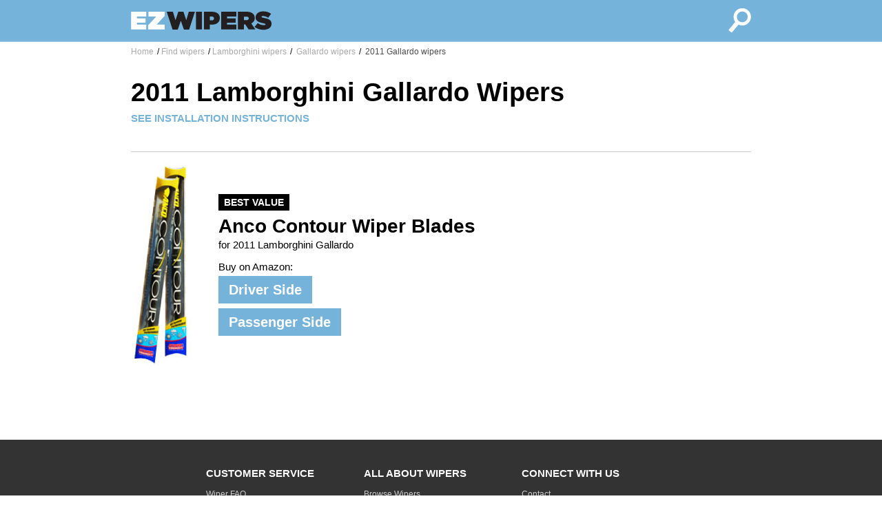

--- FILE ---
content_type: text/html; charset=UTF-8
request_url: https://www.ezwipers.com/wipers/Lamborghini/Gallardo/2011
body_size: 8164
content:
<!doctype html>
<html lang="en">

<head>
  <title>2011 Lamborghini Gallardo Wiper Blades</title>
  <meta http-equiv="Content-Type" content="text/html; charset=UTF-8" />
  <meta name="description" content="Save time and money! Get the right wiper blades for your Lamborghini Gallardo today at EZwipers.com, the world's #1 experts on windshield wipers."/>
  <meta name="keywords" content="2011 Lamborghini Gallardo,2011 Lamborghini Gallardo wiper blades,2011 Lamborghini Gallardo wipers,windshield wiper blades,replacement wiper blades,wipers"/>
  <meta property="og:image" content="https://www.ezwipers.com/images/ezwipers-fb.png" />
  <meta name="viewport" content="width=device-width, initial-scale=1.0">
  <link rel="stylesheet" href="/css/main.css">
</head>

<body>

  <div class='fullWindow'>

    <div class='nav'>
      <div class='innerContainer'>
        <a class="navLink" href="/">
          <div class='navLogo'>
            <svg version="1.1" id="Layer_1" xmlns="http://www.w3.org/2000/svg" xmlns:xlink="http://www.w3.org/1999/xlink" x="0px" y="0px"
            	 viewBox="0 0 280 60" style="enable-background:new 0 0 280 60;" xml:space="preserve">
            <style type="text/css">
            	.st0{fill:#FFFFFF;}
            	.st1{fill:#231F20;}
            </style>
            <g>
            	<path class="st0" d="M0.2,13.4h29.3v9.4h-18v3.5h16.8v8.3H11.5v3.7h18.2v9.4H0.2V13.4z"/>
            	<path class="st0" d="M33.3,39.7l15.5-16.9H33.9v-9.4h31.4v8L49.8,38.3h15.5v9.4h-32V39.7z"/>
            	<path class="st1" d="M69.3,13.4h12l4.9,16.5l5.5-16.6h9.9l5.5,16.6l4.9-16.5h11.8L112.6,48h-10l-6-17.1l-6,17.1h-10L69.3,13.4z"/>
            	<path class="st1" d="M125.9,13.4h11.5v34.3h-11.5V13.4z"/>
            	<path class="st1" d="M141.4,13.4h15.4c2.3,0,4.4,0.3,6.2,0.8c1.9,0.5,3.5,1.3,4.8,2.3c1.3,1,2.4,2.3,3.1,3.8
            		c0.8,1.5,1.1,3.3,1.1,5.3v0.1c0,2.1-0.4,3.9-1.1,5.5c-0.8,1.6-1.8,2.9-3.2,4c-1.4,1.1-3,1.9-4.9,2.4c-1.9,0.5-4,0.8-6.3,0.8h-3.7
            		v9.3h-11.5V13.4z M155.9,30.2c1.5,0,2.7-0.3,3.6-1c0.9-0.6,1.3-1.6,1.3-2.8v-0.1c0-1.2-0.4-2.2-1.3-2.8c-0.8-0.6-2-1-3.6-1h-3.1
            		v7.6H155.9z"/>
            	<path class="st1" d="M174.6,13.4h29.3v9.4h-18v3.5h16.8v8.3h-16.8v3.7h18.2v9.4h-29.5V13.4z"/>
            	<path class="st1" d="M207.2,13.4h16.8c3.1,0,5.6,0.4,7.6,1.1c2,0.7,3.6,1.7,4.8,2.9c1,1,1.8,2.2,2.4,3.5c0.5,1.3,0.8,2.8,0.8,4.6
            		v0.1c0,2.5-0.6,4.6-1.8,6.4c-1.2,1.7-2.9,3.1-4.9,4.1l8,11.7h-13.1l-6.5-9.8H221h-2.4v9.8h-11.5V13.4z M223.6,29.7
            		c1.4,0,2.5-0.3,3.2-0.9c0.8-0.6,1.2-1.4,1.2-2.5v-0.1c0-1.1-0.4-1.9-1.2-2.5c-0.8-0.5-1.8-0.8-3.2-0.8h-5v6.7H223.6z"/>
            	<path class="st1" d="M256.9,48.4c-3.5,0-6.8-0.5-9.8-1.4c-3-1-5.6-2.4-7.8-4.3l6.1-7.3c1.9,1.4,3.8,2.5,5.9,3.1
            		c2.1,0.6,4.1,0.9,6.1,0.9c1,0,1.8-0.1,2.3-0.4c0.5-0.3,0.7-0.6,0.7-1.1v-0.1c0-0.5-0.3-0.9-1-1.2c-0.7-0.3-1.9-0.7-3.7-1
            		c-1.9-0.4-3.8-0.8-5.5-1.4c-1.7-0.5-3.3-1.2-4.6-2c-1.3-0.8-2.4-1.8-3.2-3.1c-0.8-1.2-1.2-2.8-1.2-4.6v-0.1c0-1.6,0.3-3.2,1-4.6
            		c0.6-1.4,1.6-2.6,2.8-3.7c1.2-1,2.7-1.9,4.6-2.5c1.8-0.6,3.9-0.9,6.2-0.9c3.3,0,6.2,0.4,8.7,1.2c2.5,0.8,4.7,2,6.7,3.5l-5.6,7.7
            		c-1.6-1.2-3.4-2-5.2-2.6c-1.8-0.5-3.5-0.8-5.1-0.8c-0.8,0-1.5,0.1-1.9,0.4c-0.4,0.3-0.6,0.6-0.6,1v0.1c0,0.2,0.1,0.4,0.2,0.6
            		c0.1,0.2,0.4,0.4,0.7,0.6c0.3,0.2,0.8,0.4,1.4,0.5c0.6,0.2,1.3,0.3,2.3,0.5c2.2,0.4,4.2,0.9,6,1.4s3.3,1.3,4.6,2.1
            		c1.3,0.9,2.3,1.9,3,3.1c0.7,1.2,1.1,2.7,1.1,4.4v0.1c0,1.8-0.4,3.4-1.1,4.9c-0.7,1.4-1.7,2.7-3,3.7c-1.3,1-2.9,1.8-4.8,2.3
            		C261.3,48.1,259.2,48.4,256.9,48.4z"/>
            </g>
            </svg>
          </div> <!-- end navLink -->
        </a>
        <a class="navLink" href="/">
          <div class='navSearch'>
            <svg version="1.1" id="Layer_1" xmlns="http://www.w3.org/2000/svg" xmlns:xlink="http://www.w3.org/1999/xlink" x="0px" y="0px"
            	 viewBox="0 0 60 60" style="enable-background:new 0 0 60 60;" xml:space="preserve">
            <style type="text/css">
            	.st0{fill:#FFFFFF;}
            </style>
            <g>
            	<g>
            		<path class="st0" d="M59.7,21.8c-0.4-4.5-2.5-8.5-6-11.4c-3-2.5-6.8-3.9-10.8-3.9c-5,0-9.7,2.2-12.9,6.1c-5,6-5.1,14.6-0.7,20.7
            			L16.3,48.9l6.3,5.2l13.1-15.7c2.3,1.1,4.8,1.7,7.3,1.7c5,0,9.7-2.2,12.9-6.1C58.8,30.6,60.1,26.3,59.7,21.8z M51,30
            			c-2,2.4-4.9,3.8-8,3.8c-2.4,0-4.8-0.9-6.7-2.4c-4.4-3.7-5-10.3-1.3-14.7c2-2.4,4.9-3.8,8-3.8c2.4,0,4.8,0.9,6.7,2.4
            			c2.1,1.8,3.5,4.3,3.7,7.1C53.6,25.1,52.8,27.8,51,30z"/>
            	</g>
            </g>
            </svg>
          </div> <!-- end navSearch -->
        </a>
      </div> <!-- end innerContainer -->
    </div> <!-- end nav -->

    <div class='content'>
      <div class='innerContainer'>

        <div class="breadcrumb-wrapper">
    <div class="row">
      <div class="span12 breadcrumb">
      <ul class="rr">
        <li>
        <span class="splitter">/</span>
        <a href="/">Home</a>
        </li>
        <li>
        <span class="splitter">/</span><a href="//wipers">Find wipers</a></li><li><span class="splitter">/</span><a href="/wipers/Lamborghini">Lamborghini wipers</a></li><li><span class="splitter">/</span><a href="/wipers/Lamborghini/Gallardo"> Gallardo wipers</a></li><li><span class="splitter">/</span><a class="currentURL" href="/wipers/Lamborghini/Gallardo/2011"> 2011 Gallardo wipers</a></li>	</ul>
      </div>
    </div>
    </div>
<div class="header">
<h1>2011 Lamborghini Gallardo Wipers</h1>  <div class="headerLinks">
    <a class="headerLink" href="/wipers/Lamborghini/Gallardo/2011/change">SEE INSTALLATION INSTRUCTIONS</a>
  </div>
</div>

<div class="productEntry">
	  <div class="productEntryLeft">
	    <img alt="Anco Countour Wiper Blades" src="/images/wipers-anco-contour.jpg" class="productImage" />
	  </div>
	  <div class="productEntryRight"><div class="productEyebrowRow"><span class="productEyebrow">BEST VALUE</span></div><div class="productHeadline"><h2>Anco Contour Wiper Blades</h2></div>
	    <div class="productCar">for 2011 Lamborghini Gallardo</div>
	    <div class="productBuyOn">Buy on Amazon:</div><div class="productButtonRow"><a class="productButton" href="https://amzn.to/3DWfT4f" target="_blank">Driver Side</a></div><div class="productButtonRow"><a class="productButton" href="https://amzn.to/3DWfT4f" target="_blank">Passenger Side</a></div></div></div>      </div> <!-- end innerContainer -->
    </div> <!-- end content -->

    <div class='footer'>
      <div class='innerContainer'>

        <footer>

          <div class="footerColumn">
            <div class="footerColumnHeadline">Customer Service</div>
            <li><a href="/faq">Wiper FAQ</a></li>
            <li><a href="/about">About us</a></li>
            <li><a href="/privacy">Privacy Policy</a></li>
          </div>

          <div class="footerColumn">
            <div class="footerColumnHeadline">All About Wipers</div>
            <li><a href="/wipers">Browse Wipers</a></li>
            <li><a href="/wipers/change">Installation Instructions</a></li>
            <li><a href="/fit">Finding wipers that fit</a></li>
          </div>

          <div class="footerColumn">
            <div class="footerColumnHeadline">Connect with Us</div>
            <ul class="connect rr">
              <li><a href="/contact">Contact</a></li>
              <li><a href="https://twitter.com/ezwipers">Twitter</a></li>
              <li><a href="https://www.facebook.com/EZwipers">Facebook</a></li>
            </ul>
          </div>

          <div class="footerBottom">
            EZwipers is the easiest and quickest way to find replacement windshield wiper blades for your car or truck. We recommend wipers for most cars, including Ford, Chevrolet, Toyota, Nissan, Honda, Dodge, Hyundai, Volkswagen, Mazda, and Subaru. EZwipers recommends top-rated, brand quality wipers, including Bosch wipers, Anco 31 series wipers, Anco Contour wipers, Anco Winter wipers, Anco Rear AR wipers, and Rain-X Latitude wipers. &copy;2023
          </div>

        </footer>

      </div>
    </div>

  </div>

<? printGoogleAnalyticsTags(); ?>

</body>
</html>


--- FILE ---
content_type: text/css
request_url: https://www.ezwipers.com/css/main.css
body_size: 9966
content:

/* --------------- general --------------- */

*, html, body {
	margin: 0;
	padding: 0;
	border: 0;
	outline: 0;
	font-size: 100%;
	vertical-align: baseline;
	background: transparent;
  color: #000;
	font-family: Arial, sans-serif;
	font-weight: 300;
	font-size: 16px;
	-webkit-font-smoothing: antialiased;
	-moz-font-smoothing: antialiased;
	-o-font-smoothing: antialiased;
}

body {
	-webkit-text-size-adjust:none;
	height: 100%;
}

h1 {
	font-size: 38px;
	line-height: 42px;
	font-weight: bold;
}

h2 {
	padding-top: 12px;
	font-size: 28px;
	line-height: 32px;
	font-weight: bold;
}

p {
	padding: 4px 0px 12px 0px;
	font-size: 17px;
	line-height: 21px;
}

/* --------------- full window --------------- */

.fullWindow {
	position: relative;
	width: 100%;
	text-align: center;
	min-height: 100%
	height: auto !important;
	height: 100%;
}

/* --------------- three sections --------------- */

.nav {
	top: 0px;
	left: 0px;
	position: fixed;
	width: 100%;
	height: 60px;
	text-align: center;
	background-color: #75b3db;
	border-bottom: solid 1px rgba(255, 255, 255, 0.3);
	z-index: 1000;
}

.content {
	position: relative;
  margin-top: 65px;
	width: 100%;
	min-height: 400px;
  padding-bottom: 80px;
	text-align: left;
	z-index: 500;
}

.footer {
  position: relative;
	padding: 40px 0px 20px 0px;
	width: 100%;
	text-align: center;
	background-color: #333;
	z-index: 500;
}

/* --------------- centered inner container --------------- */

.innerContainer {
	position: relative;
  width: 100%;
	max-width: 900px;
	margin-left: auto;
	margin-right: auto;
	text-align: left;
}

/* --------------- nav --------------- */

.navLogo {
	position: relative;
  display: inline-block;
	margin: 7px 0px;
	height: 45px;
	width: 210px;
	float: left;
}

.navSearch {
	position: relative;
	display: inline-block;
	margin: 7px 0px;
	height: 45px;
	width: 45px;
	float: right;
}

.navLink {
	cursor: pointer;
	text-decoration: none;
}

.navLink:hover {
	opacity: 0.7;
}

/* --------------- header --------------- */

.header {
	width: 70%;
	padding-top: 20px;
	padding-bottom: 40px;
}

.headerLinks {
	width: 100%;
	padding-top: 8px;
	font-size: 15px;
	font-weight: bold;
	color: #ccc;
}

.headerLink {
	color: #75b3db;
	font-size: 15px;
	font-weight: bold;
	text-decoration: none;
	cursor: pointer;
}

.headerLink:hover {
	color: #517e9b;
}

.headerLinkDivider {
	color: #ccc;
	font-size: 15px;
	padding: 0px 8px;
	font-weight: bold;
}

/* --------------- product entry --------------- */

.productEntry {
	width: 100%;
	padding-top: 15px;
	padding-bottom: 19px;
	border-top: solid 1px #ccc;
	font-size: 24px;
	vertical-align: middle;
}

.productEntryLeft {
	display: inline-block;
	vertical-align: middle;
	width: 100px;
	margin-right: 20px;
}

.productEntryRight {
	display: inline-block;
	vertical-align: middle;
	width: 760px;
}

.productImage {
	height: 300px;
}

.productEyebrowRow {
	display: inline-block;
	vertical-align: middle;
	width: 100%;
	margin-bottom: 10px;
}

.productEyebrow {
	padding: 4px 8px;
	background-color: #000;
	font-size: 14px;
	font-weight: bold;
	color: #fff;
}

.productHeadline {
	display: inline-block;
	vertical-align: middle;
	width: 100%;
}

.productHeadline h2 {
	padding-top: 0px;
}

.productCar {
	display: inline-block;
	vertical-align: middle;
	width: 100%;
	font-size: 15px;
	color: #000;
}

.productBuyOn {
	display: inline-block;
	vertical-align: middle;
	margin-top: 15px;
	margin-bottom: 2px;
	width: 100%;
	font-size: 15px;
	color: #000;
}

.productButtonRow {
	display: inline-block;
	vertical-align: middle;
	width: 100%;
	margin: 12px 0px;
}

.productButton {
	width: 400px;
	height: 60px;
	padding: 9px 15px;
	background-color: #75b3db;
	font-size: 20px;
	font-weight: bold;
	color: #fff;
	text-decoration: none;
	cursor: pointer;
}

.productButton:hover {
	background-color: #517e9b;
}

/* --------------------- breadcrumbs --------------------- */

.breadcrumb-wrapper {
	display: inline-block;
	width: 100%;
  margin-bottom: 0.4em !important;
}
.breadcrumb ul {
  list-style: none;
}
.breadcrumb li {
  float: left;
}
.breadcrumb .splitter {
  margin: 0 3px 0 5px;
	font-size: 12px;
}
.breadcrumb li:first-child .splitter {
  display: none;
}
.breadcrumb a,
.breadcrumb a:visited {
	font-size: 12px;
  color: #a9a9a9;
  text-decoration: none;
}

.currentURL, .breadcrumb a:hover,
.breadcrumb a.current {
  color: #4b4b4b !important;
}
.breadcrumb a:hover {
  text-decoration: underline;
}

.rr {
  margin: 0;
  padding: 0;
  list-style: none;
}

.rr .list-display > li:first-child {
	font-weight: bold;
}

/* --------------- footer--------------- */

.footer .innerContainer {
	text-align: center;
	color: #fff;
	vertical-align: top;
}

.footer a {
	font-size: 12px;
	color: #ccc;
	text-decoration: none;
}

.footer li {
	list-style-type: none;
  padding: 4px 0px;
  margin: 0;
}

.footerColumn {
	display: inline-block;
	width: 25%;
	text-align: left;
	vertical-align: top;
}

.footerColumnHeadline {
	width: 100%;
	padding-bottom: 8px;
	font-size: 15px;
	font-weight: bold;
	color: #fff;
	text-transform: uppercase;
}

.footerBottom {
	display: inline-block;
	margin: 20px 0px;
	width: 100%;
	font-size: 11px;
	line-height: 12px;
	color: #ccc;
}

/* --------------- install page -------------- */

.installStep {
	display: inline-block;
	padding: 16px 0px;
	width: 100%;
	vertical-align: top;
}

.installLeft {
	display: inline-block;
	width: 510px;
	vertical-align: top;
}

.installRight {
	display: inline-block;
	padding-left: 40px;
	width: 340px;
	vertical-align: top;
}

.installImage {
	width: 100%;
}

.installStep h2 {
	font-size: 24px;
	line-height: 28px;
	font-weight: bold;
}

.installStepText {
	padding-top: 5px;
	font-size: 17px;
	line-height: 22px;
}

.installStepNumber {
	display: inline-block;
	margin-bottom: 5px;
	height: 60px;
	width: 60px;
	border-radius: 30px;
	text-align: center;
	font-size: 35px;
	font-weight: bold;
	line-height: 60px;
	color: #fff;
	background-color: #aaa;
}

/* --------------- info page -------------- */

.infoPage {
	padding-top: 40px;
	width: 100%;
}

.infoPage h2 {
	font-size: 24px;
	line-height: 30px;
}

.infoPage li {
	list-style-position: inside;
}

/* --------------- home page -------------- */

.homePage {
	padding-top: 40px;
	width: 100%;
	text-align: center;
}

/* --------------- install banner -------------- */

.installBanner {
	display: inline-block;
	margin: 20px 0px;
	width: 100%;
	height: 82px;
	background-color: #ededed;
	text-align: center;
	vertical-align: middle;
}

.installBannerColA {
	display: inline-block;
	margin-top: -5px;
	width: 30%;
	vertical-align: middle;
}

.installBannerColB {
	display: inline-block;
	margin-top: -9px;
	width: 30%;
	vertical-align: middle;
}

.installBannerColC {
	display: inline-block;
	margin-top: -5px;
	width: 30%;
	vertical-align: middle;
}

.installBannerImg {
	height: 100px;
}

/* --------------- home -------------- */

.homeBox {
	display: inline-block;
	margin-top: 30px;
	padding: 22px 0px;
	width: 80%;
	background-color: #eee;
	text-align: center;
}

.ui-autocomplete-input {
	margin: 16px 0px;
	font-size: 22px;
	background-color: #fff;
	padding: 20px 26px;
	min-width: 350px;
}

.ui-menu {
	z-index: 1000;
}

.ui-menu-item {
	padding: 2px 0px;
}

.ui-menu-item-wrapper {
	font-size: 22px;
}

.homeSubText {
	padding-top: 8px;
	display: inline-block;
	width: 80%;
	padding-bottom: 20px;
}

/* --------------- install page -------------- */

.installPage {
	display: inline-block;
	width: 100%;
}

.installPage .header {
	padding-bottom: 20px;
}

/* --------------- info pages -------------- */

.infoRow {
	display: inline-block;
	width: 100%;
	padding: 20px 0px;
}

.listColumn {
	display: inline-block;
	width: 15%;
	vertical-align: top;
	font-size: 16px;
	line-height: 22px;
}

.infoRow a {
	font-size: 16px;
	color: #5c95b6;
	text-decoration: none;
}

.infoRow a:hover {
	color: #000;
}



/* --------------- mobile --------------- */

@media (max-width: 900px) {

	h1 { font-size: 30px; line-height: 33px; font-weight: bold; }
	h2 { font-size: 24px; line-height: 28px; font-weight: bold; letter-spacing: -0.4px; }

	.header {
		width: 100%;
		padding-bottom: 30px;
	}

	.breadcrumb-wrapper {
		display: none;
	}

	.innerContainer {
		margin: 0px 6%;
	  width: 88%;
	}

	.productImage {
		height: 200px;
	}

	.productEntry {
		padding-top: 25px;
		padding-bottom: 29px;
	}

	.productEntryLeft {
		width: 70px;
		margin-right: 14px;
	}

	.productEntryRight {
		width: 235px;
	}

	.footerColumn {
		width: 32%;
	}

	.footerColumnHeadline {
		font-size: 14px;
		line-height: 15px;
	}

	.footer a {
		font-size: 11px;
		line-height: 12px;
	}

	.footer li {
	  padding: 4px 0px;
		font-size: 11px;
		line-height: 12px;
	}

	.footerBottom {
		font-size: 10px;
		line-height: 11px;
	}

	.installStep {
		border-bottom: solid 1px #ccc;
	}

	.installLeft {
		padding-top: 25px;
		width: 100%;
	}

	.installRight {
		padding-left: 0px;
		padding-top: 15px;
		padding-bottom: 15px;
		width: 100%;
	}

	.installStepNumber {
		height: 40px;
		width: 40px;
		border-radius: 20px;
		font-size: 30px;
		line-height: 40px;
	}

	.listColumn {
		width: 50%;
	}

	/* ---- info page ---- */

	.infoPage {
		padding-top: 30px;
	}

	/* ---- home page ---- */

	.homePage {
		padding-top: 30px;
	}

	.homeBox {
		margin-top: 15px;
		padding: 16px 0px;
		width: 100%;
	}

	.homeBox h2 {
		font-size: 21px;
	}

	.ui-autocomplete-input {
		font-size: 18px;
		background-color: #fff;
		padding: 20px 26px;
		min-width: 200px;
	}

	.ui-menu-item {
		padding: 2px 0px;
	}

	.ui-menu-item-wrapper {
		font-size: 18px;
	}

	.homeSubText {
		width: 80%;
	}

	/* --------------- install page -------------- */

	.installPage .header {
		padding-bottom: 0px;
	}

	.installBanner {
		height: auto;
		margin-bottom: 0px;
	}

	.installBannerColA {
		display: none;
		margin: 20px 0px 0px 0px;
		width: 100%;
	}

	.installBannerColB {
		margin: 10px 0px 0px 0px;
		width: 100%;
	}

	.installBannerColC {
		margin: 20px 0px 30px 0px;
		width: 100%;
	}

	.installBannerImg {
		height: 80px;
	}



}
